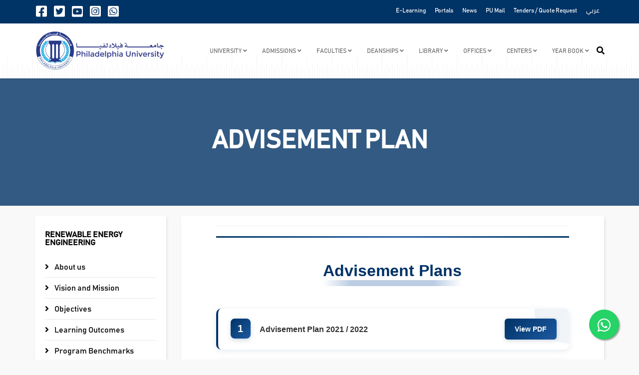

--- FILE ---
content_type: text/html; charset=utf-8
request_url: https://www.philadelphia.edu.jo/advisement-plan-renewable-energy-dept
body_size: 13608
content:
<!DOCTYPE html>
<html xmlns="http://www.w3.org/1999/xhtml" xml:lang="en-gb" lang="en-gb" dir="ltr">
    <head>
<!-- Global site tag (gtag.js) - Google Analytics -->
<script async src="https://www.googletagmanager.com/gtag/js?id=UA-218079547-1">
</script>
<script>
  window.dataLayer = window.dataLayer || [];
  function gtag(){dataLayer.push(arguments);}
  gtag('js', new Date());
  gtag('config', 'UA-218079547-1');
  gtag('config', 'AW-10844181728');
</script>	
        <meta http-equiv="X-UA-Compatible" content="IE=edge">
		<meta name="facebook-domain-verification" content="g9wrmeltj07rn1x7dyya306ala97o2" />
            <meta name="viewport" content="width=device-width, initial-scale=1">
                                <!-- head -->
                <base href="https://www.philadelphia.edu.jo/advisement-plan-renewable-energy-dept" />
	<meta http-equiv="content-type" content="text/html; charset=utf-8" />
	<meta name="description" content="Advisement Plans 1 Advisement Plan 2021 / 2022 View PDF 2 Advisement Plan 2017 / 2018 View PDF" />
	<title>Advisement Plan for Department of Renewable Energy Engineering</title>
	<link href="/images/fav.png" rel="shortcut icon" type="image/vnd.microsoft.icon" />
	<link href="/favicon.ico" rel="shortcut icon" type="image/vnd.microsoft.icon" />
	<link href="https://www.philadelphia.edu.jo/component/search/?Itemid=1146&amp;format=opensearch" rel="search" title="Search Philadelphia University Jordan" type="application/opensearchdescription+xml" />
	<link href="https://www.philadelphia.edu.jo/plugins/system/ns_fontawesome/fontawesome/css/font-awesome.css" rel="stylesheet" type="text/css" />
	<link href="//fonts.googleapis.com/css?family=Open+Sans:300,300italic,regular,italic,600,600italic,700,700italic,800,800italic&amp;subset=latin" rel="stylesheet" type="text/css" />
	<link href="/templates/shaper_educon/css/bootstrap.min.css" rel="stylesheet" type="text/css" />
	<link href="/templates/shaper_educon/css/legacy.css" rel="stylesheet" type="text/css" />
	<link href="/templates/shaper_educon/css/template.css" rel="stylesheet" type="text/css" />
	<link href="/templates/shaper_educon/css/presets/preset1.css" rel="stylesheet" class="preset" type="text/css" />
	<link href="/templates/shaper_educon/css/custom.css" rel="stylesheet" type="text/css" />
	<link href="/templates/shaper_educon/css/frontend-edit.css" rel="stylesheet" type="text/css" />
	<link href="https://www.philadelphia.edu.jo/media/com_acymailing/css/module_default.css?v=1596690822" rel="stylesheet" type="text/css" />
	<style type="text/css">
body{font-family:Open Sans, sans-serif; font-size:16px; font-weight:normal; }h1{font-family:Open Sans, sans-serif; font-size:80px; font-weight:700; }h2{font-family:Open Sans, sans-serif; font-size:36px; font-weight:normal; }h3{font-family:Open Sans, sans-serif; font-size:24px; font-weight:normal; }h4{font-family:Open Sans, sans-serif; font-size:16px; font-weight:normal; }.sppb-col-md-1{
margin: auto;
}


.acymailing_fulldiv .fieldacyemail .acyfield_email input {
    background: #ffffff;
    color: rgb(0 51 102);
  
}
.quicklinks i{
 padding: 30px;
   border: 2px solid;
   width: 150px;
   box-shadow: 0px 8px 12px rgba(0, 0, 0, 0.2);
}



.addon-splms-courses .splms-course-category .splms-course-info .splms-course-short-info{
display: -webkit-box;
    -webkit-box-orient: vertical;
    -webkit-line-clamp: 4;
    overflow: hidden;
}

.acymailing_module_form .acymailing_introtext{
color: whitesmoke;
}


.view-article #sp-main-body, .view-category #sp-main-body {
    padding: 20px 0 50px 0;
}


.float{
                position:fixed;
                width:60px;
                height:60px;
                bottom:40px;
                right:40px;
                background-color:#25d366;
                color:#FFF;
                border-radius:50px;
                text-align:center;
  font-size:30px;
                box-shadow: 2px 2px 3px #999;
  z-index:100;
}

.my-float{
                margin-top:16px;
}
@media screen and (min-width: 320px) and (max-width: 767px) {
  .float {
    bottom: 25px;
    right: 25px;
  }
}


#sp-bottom {
    background: rgb(0 51 102);
}

.home-callto-action:before{
background: #ffffff
}

.acymailing_module_form .btn{
border: 1px solid #fff;
}@media (min-width: 1400px) {
.container {
max-width: 1140px;
}
}#sp-bottom{ padding:100px 0px 85px; }
	</style>
	<script src="/media/jui/js/jquery.min.js?4368fdecafb796ebe785bdf054cc99c0" type="text/javascript"></script>
	<script src="/media/jui/js/jquery-noconflict.js?4368fdecafb796ebe785bdf054cc99c0" type="text/javascript"></script>
	<script src="/media/jui/js/jquery-migrate.min.js?4368fdecafb796ebe785bdf054cc99c0" type="text/javascript"></script>
	<script src="/media/system/js/caption.js?4368fdecafb796ebe785bdf054cc99c0" type="text/javascript"></script>
	<script src="/templates/shaper_educon/js/bootstrap.min.js" type="text/javascript"></script>
	<script src="/templates/shaper_educon/js/jquery.sticky.js" type="text/javascript"></script>
	<script src="/templates/shaper_educon/js/main.js" type="text/javascript"></script>
	<script src="/templates/shaper_educon/js/font-awesome.js" type="text/javascript"></script>
	<script src="/templates/shaper_educon/js/frontend-edit.js" type="text/javascript"></script>
	<script src="https://www.philadelphia.edu.jo/media/com_acymailing/js/acymailing_module.js?v=5104" type="text/javascript" async="async"></script>
	<script type="text/javascript">
jQuery(window).on('load',  function() {
				new JCaption('img.caption');
			});
var helix3_template_uri = '/templates/shaper_educon/';

var sp_preloader = '1';

var sp_gotop = '1';

var sp_offanimation = 'default';
	if(typeof acymailingModule == 'undefined'){
				var acymailingModule = [];
			}
			
			acymailingModule['emailRegex'] = /^[a-z0-9!#$%&\'*+\/=?^_`{|}~-]+(?:\.[a-z0-9!#$%&\'*+\/=?^_`{|}~-]+)*\@([a-z0-9-]+\.)+[a-z0-9]{2,10}$/i;

			acymailingModule['NAMECAPTION'] = 'Name';
			acymailingModule['NAME_MISSING'] = 'Please enter your name';
			acymailingModule['EMAILCAPTION'] = 'Your Email';
			acymailingModule['VALID_EMAIL'] = 'Please enter a valid e-mail address';
			acymailingModule['ACCEPT_TERMS'] = 'Please check the Terms and Conditions';
			acymailingModule['CAPTCHA_MISSING'] = 'The captcha is invalid, please try again';
			acymailingModule['NO_LIST_SELECTED'] = 'Please select the lists you want to subscribe to';
		
acymailingModule['excludeValuesformAcymailing54861'] = [];
acymailingModule['excludeValuesformAcymailing54861']['name'] = 'Name';
acymailingModule['excludeValuesformAcymailing54861']['email'] = 'Your Email';

	</script>
	<meta property="og:url" content="https://www.philadelphia.edu.jo/advisement-plan-renewable-energy-dept" />
	<meta property="og:type" content="article" />
	<meta property="og:title" content="Advisement Plan for Department of Renewable Energy Engineering" />
	<meta property="og:description" content="Advisement Plans 1 Advisement Plan 2021 / 2022 View PDF 2 Advisement Plan 2017 / 2018 View PDF" />
	<!-- Joomla Facebook Integration Begin -->
<script type='text/javascript'>
!function(f,b,e,v,n,t,s){if(f.fbq)return;n=f.fbq=function(){n.callMethod?
n.callMethod.apply(n,arguments):n.queue.push(arguments)};if(!f._fbq)f._fbq=n;
n.push=n;n.loaded=!0;n.version='2.0';n.queue=[];t=b.createElement(e);t.async=!0;
t.src=v;s=b.getElementsByTagName(e)[0];s.parentNode.insertBefore(t,s)}(window,
document,'script','https://connect.facebook.net/en_US/fbevents.js');
fbq('init', '876626856583552', {}, {agent: 'pljoomla'});
fbq('track', 'PageView');
</script>
<noscript>
<img height="1" width="1" style="display:none" alt="fbpx"
src="https://www.facebook.com/tr?id=876626856583552&ev=PageView&noscript=1"/>
</noscript>
<!-- DO NOT MODIFY -->
<!-- Joomla Facebook Integration end -->

                <!-- Meta Pixel Code -->
<script>
!function(f,b,e,v,n,t,s)
{if(f.fbq)return;n=f.fbq=function(){n.callMethod?
n.callMethod.apply(n,arguments):n.queue.push(arguments)};
if(!f._fbq)f._fbq=n;n.push=n;n.loaded=!0;n.version='2.0';
n.queue=[];t=b.createElement(e);t.async=!0;
t.src=v;s=b.getElementsByTagName(e)[0];
s.parentNode.insertBefore(t,s)}(window, document,'script',
'https://connect.facebook.net/en_US/fbevents.js');
fbq('init', '591157675576728');
fbq('track', 'PageView');
</script>
<noscript><img height="1" width="1" style="display:none"
src="https://www.facebook.com/tr?id=591157675576728&ev=PageView&noscript=1"
/></noscript>
<!-- End Meta Pixel Code -->

<!-- Google Tag Manager -->
<script>(function(w,d,s,l,i){w[l]=w[l]||[];w[l].push({'gtm.start':
new Date().getTime(),event:'gtm.js'});var f=d.getElementsByTagName(s)[0],
j=d.createElement(s),dl=l!='dataLayer'?'&l='+l:'';j.async=true;j.src=
'https://www.googletagmanager.com/gtm.js?id='+i+dl;f.parentNode.insertBefore(j,f);
})(window,document,'script','dataLayer','GTM-K64NXSW');</script>
<!-- End Google Tag Manager -->

                </head>
                <body class="site com-content view-article no-layout no-task itemid-1146 en-gb ltr  sticky-header layout-fluid off-canvas-menu-init">
<!-- Google Tag Manager (noscript) -->
<noscript><iframe src="https://www.googletagmanager.com/ns.html?id=GTM-K64NXSW"
height="0" width="0" style="display:none;visibility:hidden"></iframe></noscript>
<!-- End Google Tag Manager (noscript) -->

<!-- Messenger Chat Plugin Code -->
    <div id="fb-root"></div>
      <script>
      /*
        window.fbAsyncInit = function() {
          FB.init({
            xfbml            : true,
            version          : 'v10.0'
          });
        };

        (function(d, s, id) {
          var js, fjs = d.getElementsByTagName(s)[0];
          if (d.getElementById(id)) return;
          js = d.createElement(s); js.id = id;
          js.src = 'https://connect.facebook.net/en_GB/sdk/xfbml.customerchat.js';
          fjs.parentNode.insertBefore(js, fjs);
        }(document, 'script', 'facebook-jssdk'));
     */
     </script>

      <!-- Your Chat Plugin code -->
      <!--
      <div class="fb-customerchat"
        attribution="setup_tool"
        page_id="274626521365">
      </div>
      -->
      
      <!-- WhatsApp Web Floating Chat  -->
<a href="https://wa.me/message/IKCQKIUATQPLL1" class="float" target="_blank">
<i class="fa fa-whatsapp my-float"></i>
</a>

                    <div class="body-wrapper">
                        <div class="body-innerwrapper">
                            <section id="sp-top-bar"><div class="container"><div class="row"><div id="sp-top1" class="col-2 col-md-2 col-lg-6 d-none d-lg-block"><div class="sp-column "><ul class="social-icons"><li><a target="_blank" href="https://www.facebook.com/PhiladelphiaUniversity/"><i class="fab fa-facebook-square"></i></a></li><li><a target="_blank" href="https://twitter.com/Philadelphia_Jo"><i class="fab fa-twitter-square"></i></a></li><li><a target="_blank" href="https://www.youtube.com/user/philadelphiaJo1/"><i class="fab fa-youtube-square"></i></a></li><li><a href="https://www.instagram.com/Philadelphiauniversityjordan/"><i class="fab fa-instagram-square"></i></a></li><li><a target="_blank" href="https://api.whatsapp.com/send?phone=962797850909&text=&source=&data="><i class="fab fa-whatsapp-square"></i></a></li></ul></div></div><div id="sp-top2" class="col-12 col-md-12 col-lg-6 "><div class="sp-column "><div class="sp-module "><div class="sp-module-content"><ul class="nav menu">
<li class="item-1378"><a href="/elearning" target="_blank" > E-Learning</a></li><li class="item-1379"><a href="/portals" > Portals</a></li><li class="item-643"><a href="/ar/news" > News</a></li><li class="item-1485"><a href="https://outlook.office.com/mail/" target="_blank" > PU Mail</a></li><li class="item-1819"><a href="https://www.philadelphia.edu.jo/ar/2020-08-09-08-24-58" > Tenders / Quote Request</a></li><li class="item-1399"><a class="arabic" href="/ar/" target="_blank" > عربي</a></li></ul>
</div></div><ul class="sp-my-account"></ul></div></div></div></div></section><header id="sp-header"><div class="container"><div class="row"><div id="sp-logo" class="col-8 col-lg-3 "><div class="sp-column "><h1 class="logo"><a href="/"><img class="sp-default-logo" src="/images/demo/new_logo_en.png" alt="Philadelphia University Jordan"></a></h1></div></div><div id="sp-menu" class="col-4 col-lg-9 "><div class="sp-column "><div class="sp-module  pull-right educon-top-search"><div class="sp-module-content">
<div class="top-search-wrapper">
    <div class="icon-top-wrapper">
        <i class="fa fa-search search-open-icon" aria-hidden="true"></i>
        <i class="fa fa-times search-close-icon" aria-hidden="true"></i>
    </div>
</div> <!-- /.top-search-wrapper -->
<div class="top-search-input-wrap">
    <div class="top-search-overlay"></div>
    
    <form action="/advisement-plan-renewable-energy-dept" method="post">
        <div class="search-wrap">
            <div class="search  pull-right educon-top-search">
                <div class="sp_search_input"><input name="searchword" maxlength="200"  class="mod-search-searchword inputbox pull-right educon-top-search" type="text" size="20" value="Search ..."  onblur="if (this.value=='') this.value='Search ...';" onfocus="if (this.value=='Search ...') this.value='';" /></div>                <input type="hidden" name="task" value="search" />
                <input type="hidden" name="option" value="com_search" />
                <input type="hidden" name="Itemid" value="1146" />
            </div>
        </div>
    </form>
</div> <!-- /.top-search-input-wrap --></div></div>			<div class='sp-megamenu-wrapper'>
				<a id="offcanvas-toggler" class="visible-sm visible-xs" href="#"><i class="fa fa-bars"></i></a>
				<ul class="sp-megamenu-parent menu-slide-down hidden-sm hidden-xs"><li class="sp-menu-item sp-has-child"><a  href="/"  >University</a><div class="sp-dropdown sp-dropdown-main sp-menu-center" style="width: 320px;left: -160px;"><div class="sp-dropdown-inner"><ul class="sp-dropdown-items"><li class="sp-menu-item sp-has-child"><a  href="#"  >About PU</a><div class="sp-dropdown sp-dropdown-sub sp-menu-right" style="width: 320px;"><div class="sp-dropdown-inner"><ul class="sp-dropdown-items"><li class="sp-menu-item"><a  href="/about-pu/about-pu/presidents-message"  >Message from the President</a></li><li class="sp-menu-item"><a  href="/about-pu/about-pu/vision-mission-and-values"  >Vision, Mission and Values</a></li><li class="sp-menu-item"><a  href="/about-pu/about-pu/name-and-significance"  >Name and Significance</a></li><li class="sp-menu-item"><a  href="/about-pu/about-pu/former-presidents"  >Former Presidents</a></li><li class="sp-menu-item"><a  href="/about-pu/about-pu/councils-and-committees"  >University Councils and Committees</a></li><li class="sp-menu-item"><a  href="/about-pu/about-pu/awards-and-prizes"  >University Awards and Prizes</a></li></ul></div></div></li><li class="sp-menu-item sp-has-child"><a  href="#"  >Management</a><div class="sp-dropdown sp-dropdown-sub sp-menu-right" style="width: 320px;"><div class="sp-dropdown-inner"><ul class="sp-dropdown-items"><li class="sp-menu-item"><a  href="/about-pu/management/board-of-trustees"  >Board of Trustees</a></li><li class="sp-menu-item"><a  href="/about-pu/management/university-council"  >University Council</a></li><li class="sp-menu-item"><a  href="/about-pu/management/council-of-deans"  >Council of Deans</a></li></ul></div></div></li><li class="sp-menu-item sp-has-child"><a  href="#"  >Administration</a><div class="sp-dropdown sp-dropdown-sub sp-menu-right" style="width: 320px;"><div class="sp-dropdown-inner"><ul class="sp-dropdown-items"><li class="sp-menu-item"><a  href="/about-pu/administration/university-president"  >University President</a></li><li class="sp-menu-item"><a  href="/about-pu/administration/vice-president-for-academic-affairs"  >Vice President for Academic Affairs</a></li></ul></div></div></li></ul></div></div></li><li class="sp-menu-item sp-has-child"><a  href="/admissions"  >Admissions</a><div class="sp-dropdown sp-dropdown-main sp-menu-center" style="width: 320px;left: -160px;"><div class="sp-dropdown-inner"><ul class="sp-dropdown-items"><li class="sp-menu-item"><a  href="/admissions/undergraduate-studies"  >Undergraduate Studies</a></li><li class="sp-menu-item"><a  href="/admissions/graduate-studies"  >Graduate Studies</a></li><li class="sp-menu-item"><a  href="https://www.philadelphia.edu.jo/apply/" rel="noopener noreferrer" target="_blank" >Apply now</a></li></ul></div></div></li><li class="sp-menu-item sp-has-child"><a  href="/faculties"  >Faculties</a><div class="sp-dropdown sp-dropdown-main sp-menu-center" style="width: 320px;left: -160px;"><div class="sp-dropdown-inner"><ul class="sp-dropdown-items"><li class="sp-menu-item sp-has-child"><a  href="/faculties/faculty-arts"  >Faculty of Arts and Educational Sciences</a><div class="sp-dropdown sp-dropdown-sub sp-menu-right" style="width: 320px;"><div class="sp-dropdown-inner"><ul class="sp-dropdown-items"><li class="sp-menu-item sp-has-child"><a  href="javascript:void(0);"  >Arabic Language and Literature</a><div class="sp-dropdown sp-dropdown-sub sp-menu-right" style="width: 320px;left: -320px;"><div class="sp-dropdown-inner"><ul class="sp-dropdown-items"><li class="sp-menu-item"><a  href="/faculties/faculty-arts/arabic-language-and-literature/bachelor-arabic-language"  >Bachelor</a></li><li class="sp-menu-item"><a  href="/faculties/faculty-arts/arabic-language-and-literature/arabic-language-and-literature"  >Master</a></li></ul></div></div></li><li class="sp-menu-item"><a  href="/faculties/faculty-arts/english-language-and-literature"  >English Language and Literature and Applied English</a></li><li class="sp-menu-item"><a  href="/faculties/faculty-arts/about-us-chinese-and-literature-dept"  >Chinese Language and Literature </a></li><li class="sp-menu-item"><a  href="/faculties/faculty-arts/counseling-psychology"  >Counseling Psychology</a></li><li class="sp-menu-item"><a  href="/faculties/faculty-arts/department-of-humanities"  > Humanities</a></li></ul></div></div></li><li class="sp-menu-item sp-has-child"><a  href="/faculties/faculty-of-science"  >Faculty of Science</a><div class="sp-dropdown sp-dropdown-sub sp-menu-right" style="width: 320px;"><div class="sp-dropdown-inner"><ul class="sp-dropdown-items"><li class="sp-menu-item"><a  href="/faculties/faculty-of-science/about-mathematics-dept"  >Mathematics</a></li><li class="sp-menu-item sp-has-child"><a  href="/faculties/faculty-of-science/biotechnology-dept"  >Biotechnology and Genetic Engineering</a><div class="sp-dropdown sp-dropdown-sub sp-menu-right" style="width: 320px;"><div class="sp-dropdown-inner"><ul class="sp-dropdown-items"><li class="sp-menu-item"><a  href="/faculties/faculty-of-science/biotechnology-dept/master-biotech"  >Master</a></li></ul></div></div></li><li class="sp-menu-item"><a  href="/faculties/faculty-of-science/scientific-basic-sciences-staff-members"  >Scientific Basic Sciences</a></li><li class="sp-menu-item"><a  href="/faculties/faculty-of-science/applied-chemistry-department"  >Applied Chemistry Department</a></li></ul></div></div></li><li class="sp-menu-item sp-has-child"><a  href="/faculties/faculty-of-business"  >Faculty of Business</a><div class="sp-dropdown sp-dropdown-sub sp-menu-right" style="width: 320px;"><div class="sp-dropdown-inner"><ul class="sp-dropdown-items"><li class="sp-menu-item"><a  href="/faculties/faculty-of-business/accounting"  >Department of Accounting</a></li><li class="sp-menu-item"><a  href="/faculties/faculty-of-business/banking-and-finance"  >Department of Financial Technology </a></li><li class="sp-menu-item"><a  href="/faculties/faculty-of-business/business-administration"  >Department of Business Administration</a></li><li class="sp-menu-item"><a  href="/faculties/faculty-of-business/hospital-management"  >Department of Hospital Management</a></li><li class="sp-menu-item"><a  href="/faculties/faculty-of-business/department-of-electronic-marketing"  >Department of Electronic Marketing	 </a></li></ul></div></div></li><li class="sp-menu-item"><a  href="/faculties/faculty-of-law"  >Faculty of Law</a></li><li class="sp-menu-item"><a  href="/faculties/faculty-of-pharmacy"  >Faculty of Pharmacy</a></li><li class="sp-menu-item sp-has-child"><a  href="/faculties/faculty-of-engineering"  >Faculty of Engineering and Technology</a><div class="sp-dropdown sp-dropdown-sub sp-menu-right" style="width: 320px;"><div class="sp-dropdown-inner"><ul class="sp-dropdown-items"><li class="sp-menu-item"><a  href="/faculties/faculty-of-engineering/civil-engineering"  >Civil Engineering</a></li><li class="sp-menu-item"><a  href="/faculties/faculty-of-engineering/electrical-engineering"  > Electrical Engineering</a></li><li class="sp-menu-item"><a  href="/faculties/faculty-of-engineering/mechanical-engineering"  >Mechanical Engineering</a></li><li class="sp-menu-item sp-has-child"><a  href="javascript:void(0);"  >Mechatronics Engineering</a><div class="sp-dropdown sp-dropdown-sub sp-menu-right" style="width: 320px;left: -320px;"><div class="sp-dropdown-inner"><ul class="sp-dropdown-items"><li class="sp-menu-item"><a  href="/faculties/faculty-of-engineering/mechatronics-engineering/bachelor-mechatronics-engineering"  >Bachelor</a></li><li class="sp-menu-item"><a  href="/faculties/faculty-of-engineering/mechatronics-engineering/master-mechatronics-engineering"  > Master </a></li></ul></div></div></li><li class="sp-menu-item"><a  href="/faculties/faculty-of-engineering/renewable-energy-engineering"  >Renewable Energy Engineering</a></li></ul></div></div></li><li class="sp-menu-item sp-has-child"><a  href="/faculties/faculty-of-information-technology"  > Faculty of Information Technology</a><div class="sp-dropdown sp-dropdown-sub sp-menu-right" style="width: 320px;left: -320px;"><div class="sp-dropdown-inner"><ul class="sp-dropdown-items"><li class="sp-menu-item sp-has-child"><a  href="/faculties/faculty-of-information-technology/computer-science"  >Computer Science</a><div class="sp-dropdown sp-dropdown-sub sp-menu-right" style="width: 320px;left: -320px;"><div class="sp-dropdown-inner"><ul class="sp-dropdown-items"><li class="sp-menu-item"><a  href="/faculties/faculty-of-information-technology/computer-science/master-cs-bachelor"  >Bachelor</a></li><li class="sp-menu-item"><a  href="/faculties/faculty-of-information-technology/computer-science/master-cs"  >Master</a></li></ul></div></div></li><li class="sp-menu-item"><a  href="/faculties/faculty-of-information-technology/software-engineering"  >Software Engineering</a></li><li class="sp-menu-item"><a  href="/faculties/faculty-of-information-technology/cybersecurity"  >Information Security and Cybersecurity</a></li><li class="sp-menu-item"><a  href="/faculties/faculty-of-information-technology/data-science-and-artificial-intelligence"  >Data Science and Artificial Intelligence</a></li></ul></div></div></li><li class="sp-menu-item sp-has-child"><a  href="/faculties/faculty-of-nursing"  >Faculty of Nursing</a><div class="sp-dropdown sp-dropdown-sub sp-menu-right" style="width: 320px;"><div class="sp-dropdown-inner"><ul class="sp-dropdown-items"><li class="sp-menu-item"><a  href="/faculties/faculty-of-nursing"  >Nursing </a></li></ul></div></div></li><li class="sp-menu-item sp-has-child"><a  href="/faculties/allied-medical-sciences"  >Faculty of Allied Medical Sciences</a><div class="sp-dropdown sp-dropdown-sub sp-menu-right" style="width: 320px;"><div class="sp-dropdown-inner"><ul class="sp-dropdown-items"><li class="sp-menu-item"><a  href="/faculties/allied-medical-sciences/physiotherapy"  >Physiotherapy</a></li><li class="sp-menu-item"><a  href="/faculties/allied-medical-sciences/clinical-nutrition-and-dietetics"  >Clinical Nutrition and Dietetics</a></li></ul></div></div></li><li class="sp-menu-item sp-has-child"><a  href="/faculties/faculty-of-architecture-and-design"  >Faculty of Architecture and Design</a><div class="sp-dropdown sp-dropdown-sub sp-menu-right" style="width: 320px;"><div class="sp-dropdown-inner"><ul class="sp-dropdown-items"><li class="sp-menu-item"><a  href="/faculties/faculty-of-architecture-and-design/architecture-engineering"  >Architectural Engineering</a></li><li class="sp-menu-item"><a  href="/faculties/faculty-of-architecture-and-design/interior-design"  >Interior Design</a></li><li class="sp-menu-item"><a  href="/faculties/faculty-of-architecture-and-design/animation-and-multimedia"  >Animation and Multimedia </a></li></ul></div></div></li></ul></div></div></li><li class="sp-menu-item sp-has-child"><a  href="javascript:void(0);"  >Deanships</a><div class="sp-dropdown sp-dropdown-main sp-menu-right" style="width: 320px;"><div class="sp-dropdown-inner"><ul class="sp-dropdown-items"><li class="sp-menu-item sp-has-child"><a  href="javascript:void(0);"  >Deanship of Scientific Research and Graduate Studies</a><div class="sp-dropdown sp-dropdown-sub sp-menu-right" style="width: 320px;left: -320px;"><div class="sp-dropdown-inner"><ul class="sp-dropdown-items"><li class="sp-menu-item"><a  href="/deanships/deanship-of-scientific-research-and-graduate-studies/graduate-studies"  >Graduate Studies</a></li><li class="sp-menu-item"><a  href="/deanships/deanship-of-scientific-research-and-graduate-studies/scientific-rsearch"  >Scientific Research</a></li></ul></div></div></li><li class="sp-menu-item"><a  href="/deanships/deanship-of-student-affairs"  >Deanship of Student Affairs</a></li></ul></div></div></li><li class="sp-menu-item sp-has-child"><a  href="javascript:void(0);"  >Library</a><div class="sp-dropdown sp-dropdown-main sp-menu-right" style="width: 320px;"><div class="sp-dropdown-inner"><ul class="sp-dropdown-items"><li class="sp-menu-item"><a  href="/library/directors-message-library"  >About Us</a></li><li class="sp-menu-item"><a  href="http://library.philadelphia.edu.jo/st_en.htm"  >Search Tools</a></li></ul></div></div></li><li class="sp-menu-item sp-has-child"><a  href="javascript:void(0);"  >Offices</a><div class="sp-dropdown sp-dropdown-main sp-menu-right" style="width: 320px;"><div class="sp-dropdown-inner"><ul class="sp-dropdown-items"><li class="sp-menu-item sp-has-child"><a  href="/offices/university-offices"  >University Offices</a><div class="sp-dropdown sp-dropdown-sub sp-menu-right" style="width: 320px;left: -320px;"><div class="sp-dropdown-inner"><ul class="sp-dropdown-items"><li class="sp-menu-item"><a  href="/offices/university-offices/councils-secretariat-office"  >Councils Secretariat Office</a></li><li class="sp-menu-item"><a  href="/offices/university-offices/engineering-office"  >Engineering Office</a></li><li class="sp-menu-item"><a  href="/offices/university-offices/presidency-office"  >Presidency Office</a></li><li class="sp-menu-item"><a  href="/offices/university-offices/military-sciences-office"  >Military Sciences Office</a></li><li class="sp-menu-item"><a  href="/offices/university-offices/international-projects-office"  >International Projects Office</a></li></ul></div></div></li><li class="sp-menu-item sp-has-child"><a  href="/offices/university-departments"  > University Departments </a><div class="sp-dropdown sp-dropdown-sub sp-menu-right" style="width: 320px;left: -320px;"><div class="sp-dropdown-inner"><ul class="sp-dropdown-items"><li class="sp-menu-item"><a  href="/offices/university-departments/budget-department"  >Budget Department</a></li><li class="sp-menu-item"><a  href="/offices/university-departments/department-of-finance"  >Department of Finance</a></li><li class="sp-menu-item"><a  href="/offices/university-departments/academic-staff-affairs"  >Academic Staff Affairs</a></li><li class="sp-menu-item"><a  href="/offices/university-departments/department-of-public-services"  >Department of Public Services</a></li><li class="sp-menu-item"><a  href="/offices/university-departments/department-of-horticulture"  >Department of Horticulture</a></li><li class="sp-menu-item"><a  href="/offices/university-departments/department-of-internal-audit"  >Department of Internal Audit</a></li><li class="sp-menu-item"><a  href="/offices/university-departments/maintenance-department"  >Maintenance Department</a></li><li class="sp-menu-item"><a  href="/offices/university-departments/department-of-personnel-affairs"  >Department of Personnel Affairs</a></li><li class="sp-menu-item"><a  href="/offices/university-departments/security-department"  >Security Department</a></li><li class="sp-menu-item"><a  href="/offices/university-departments/department-of-supplies"  >Department of Supplies</a></li><li class="sp-menu-item"><a  href="/offices/university-departments/department-of-international-relations"  >Department of International Relations</a></li><li class="sp-menu-item"><a  href="/offices/university-departments/department-of-public-and-cultural-relations"  >Department of Public Relations</a></li></ul></div></div></li><li class="sp-menu-item"><a  href="http://www.philadelphia.edu.jo/centers/iro/" rel="noopener noreferrer" target="_blank" >Intemational Relation Officer</a></li></ul></div></div></li><li class="sp-menu-item sp-has-child"><a  href="/?Itemid="  >Centers</a><div class="sp-dropdown sp-dropdown-main sp-menu-right" style="width: 320px;"><div class="sp-dropdown-inner"><ul class="sp-dropdown-items"><li class="sp-menu-item"><a  href="/centers/avicenna-center-for-e-learning"  >Avicenna Center for E-Learning</a></li><li class="sp-menu-item"><a  href="/centers/computer-center"  > Computer Center</a></li><li class="sp-menu-item"><a  href="/centers/development-and-training-center"  >Development and Training Center</a></li><li class="sp-menu-item"><a  href="/centers/water-environment-and-dead-sea-studies"  > Center for Water, Environment </a></li><li class="sp-menu-item"><a  href="/centers/health-center"  >Health Center</a></li><li class="sp-menu-item"><a  href="/centers/jordan-innovation-center"  >Jordan Innovation Center</a></li><li class="sp-menu-item"><a  href="/centers/scientific-consultancy-center"  >Scientific Consultancy Center</a></li><li class="sp-menu-item"><a  href="http://www.philadelphia.edu.jo/centers/ties_new/" rel="noopener noreferrer" target="_blank" >TIES Program </a></li><li class="sp-menu-item"><a  href="https://www.philadelphia.edu.jo/ar/university-centers/2021-09-09-11-19-00" rel="noopener noreferrer" target="_blank" >Philadelphia Cyber Security Center</a></li><li class="sp-menu-item sp-has-child"><a  href="javascript:void(0);"  >Quality Assurance and Academic Accreditation Center</a><div class="sp-dropdown sp-dropdown-sub sp-menu-right" style="width: 320px;left: -320px;"><div class="sp-dropdown-inner"><ul class="sp-dropdown-items"><li class="sp-menu-item"><a  href="/centers/faculty-of-quality-assurance/deanship-of-development-and-quality"  >About the Deanship</a></li><li class="sp-menu-item"><a  href="/centers/faculty-of-quality-assurance/university-strategic-plan"  > University Strategic Plan</a></li><li class="sp-menu-item"><a  href="/centers/faculty-of-quality-assurance/annual"  >Annual Reports</a></li><li class="sp-menu-item"><a  href="/centers/faculty-of-quality-assurance/self-assessment"  >Self Assessment</a></li><li class="sp-menu-item"><a  href="/centers/faculty-of-quality-assurance/university-proficiency-exam"  > University Proficiency Exam </a></li></ul></div></div></li></ul></div></div></li><li class="sp-menu-item sp-has-child"><a  href="#"  >Year Book</a><div class="sp-dropdown sp-dropdown-main sp-menu-right" style="width: 320px;"><div class="sp-dropdown-inner"><ul class="sp-dropdown-items"><li class="sp-menu-item"><a  href="https://alumni.philadelphia.edu.jo/year-book/" rel="noopener noreferrer" target="_blank" >Year Book 2021/2022</a></li><li class="sp-menu-item"><a  href="https://alumni.philadelphia.edu.jo/year-book-2022/" rel="noopener noreferrer" target="_blank" >Year Book 2022/2023</a></li><li class="sp-menu-item"><a  href="https://alumni.philadelphia.edu.jo/year-book-2023/"  >Year Book 2023/2024</a></li><li class="sp-menu-item"><a  href="https://alumni.philadelphia.edu.jo/year-book-2024/"  >Year Book 2024/2025</a></li></ul></div></div></li></ul>			</div>
		</div></div></div></div></header><section id="sp-page-title"><div class="row"><div id="sp-title" class="col-lg-12 "><div class="sp-column "><div class="sp-page-title"><div class="container"><h2>Advisement Plan</h2>
<ol class="breadcrumb">
	<li><i class="fa fa-home"></i></li><li><a href="/" class="pathway">Home</a></li></ol>
</div></div></div></div></div></section><section id="sp-main-body"><div class="container"><div class="row"><div id="sp-left" class="col-lg-3 "><div class="sp-column custom-class"><div class="sp-module "><h3 class="sp-module-title">Renewable Energy Engineering</h3><div class="sp-module-content"><ul class="nav menu">
<li class="item-1735"><a href="/renewable-energy-engineering-2" > About us</a></li><li class="item-1140"><a href="/mission-renewable-energy-dept" > Vision and Mission</a></li><li class="item-1141"><a href="/objectives-renewable-energy-dept" > Objectives</a></li><li class="item-1810"><a href="/learning-outcomes-renewable1" > Learning Outcomes</a></li><li class="item-1142"><a href="/program-benchmarks-renewable-energy-dept" > Program Benchmarks</a></li><li class="item-1912"><a href="/engineering/renewable/executive-plan-2022-2023-ar.pdf" target="_blank" > Executive Plan</a></li><li class="item-1143"><a href="/staff-members-renewable-energy-dept" > Staff Members</a></li><li class="item-1144"><a href="/lab-technicians-renewable-energy-dept" > Lab Technicians</a></li><li class="item-1145"><a href="/study-plan-renewable-energy-dept" >  Study Plan</a></li><li class="item-1146  current active"><a href="/advisement-plan-renewable-energy-dept" > Advisement Plan</a></li><li class="item-1147"><a href="https://www.philadelphia.edu.jo/engineering/renewable/renew_english.pdf" target="_blank" > Course Description</a></li><li class="item-1148"><a href="/course-syllabus-renewable-energy-dept" >  Course Syllabus</a></li><li class="item-1809"><a href="/scientific-research-renewable" > Scientific Research</a></li><li class="item-1149"><a href="/student-handbook-renewable-energy-dept" > Student Handbook</a></li><li class="item-1766"><a href="/community-service-renewable" > Community Service</a></li><li class="item-1767"><a href="/engineering/renewable/learning_outcomes.pdf" onclick="window.open(this.href,'targetWindow','toolbar=no,location=no,status=no,menubar=no,scrollbars=yes,resizable=yes,');return false;" > Learning outcomes</a></li><li class="item-1150"><a href="/brochure-renewable-energy-dept" > Brochure</a></li></ul>
</div></div></div></div><div id="sp-component" class="col-lg-9 "><div class="sp-column "><div id="system-message-container">
	</div>
<article class="item item-page" itemscope itemtype="http://schema.org/Article">
	<meta itemprop="inLanguage" content="en-GB" />
		<div class="page-header">
		<h1> Advisement Plan </h1>
	</div>
	
	
	<!-- publish_date -->
	<div class="published-date-wrap">
			</div> <!-- //publish_date -->
	
	<!-- content-wrap -->
	<div class="content-wrap">
		<div class="entry-header">
			
			
					</div>

							
				
								
			
									<div itemprop="articleBody">
				<hr />
<div style="text-align: justify; max-width: 1200px; margin: 0 auto; font-family: 'Segoe UI', Tahoma, Geneva, Verdana, sans-serif;">
<div style="height: 3px; background: linear-gradient(90deg, #003366 0%, #1e5aa2 50%, #003366 100%); margin: 20px 0;"> </div>
<!-- Header Section -->
<div style="text-align: center; margin: 40px 0 50px 0;">
<div style="display: inline-block; position: relative;"><span style="color: #003366; font-size: 32px; font-weight: bold; position: relative; z-index: 1;">Advisement Plans</span>
<div style="position: absolute; bottom: -5px; left: 0; width: 100%; height: 12px; background: linear-gradient(90deg, transparent 0%, rgba(30, 90, 162, 0.3) 20%, rgba(30, 90, 162, 0.3) 80%, transparent 100%); z-index: 0;"> </div>
</div>
</div>
<!-- Advisement Plans List -->
<div style="margin: 30px 0;"><!-- Plan 1: 2021/2022 -->
<div style="background: white; border-radius: 10px; padding: 20px 25px; margin-bottom: 20px; box-shadow: 0 3px 12px rgba(0,51,102,0.1); border-left: 4px solid #003366; transition: all 0.3s ease; position: relative; overflow: hidden;">
<div style="position: absolute; top: 0; right: 0; width: 70px; height: 70px; background: linear-gradient(135deg, #003366 0%, #1e5aa2 100%); opacity: 0.06; border-radius: 0 0 0 100%;"> </div>
<div style="display: flex; align-items: flex-start; position: relative; z-index: 1;">
<div style="width: 40px; height: 40px; background: linear-gradient(135deg, #003366 0%, #1e5aa2 100%); border-radius: 8px; display: flex; align-items: center; justify-content: center; margin-right: 18px; flex-shrink: 0; box-shadow: 0 3px 10px rgba(0,51,102,0.2);"><span style="color: #ffffff; font-size: 20px; font-weight: bold;">1</span></div>
<p style="color: #333333; font-size: 16px; font-weight: bold; line-height: 1.8; margin: 8px 0 0 0; text-align: left; flex: 1;">Advisement Plan 2021 / 2022</p>
<a style="background: linear-gradient(135deg, #003366 0%, #1e5aa2 100%); color: white; padding: 10px 20px; border-radius: 6px; text-decoration: none; font-size: 14px; font-weight: bold; transition: all 0.3s ease; box-shadow: 0 2px 8px rgba(0,51,102,0.2); white-space: nowrap; margin-left: 18px;" href="/engineering/renewable/advisement-plan-2021-2022-en.pdf" target="_blank" rel="noopener noreferrer">View PDF</a></div>
</div>
<!-- Plan 2: 2017/2018 -->
<div style="background: white; border-radius: 10px; padding: 20px 25px; margin-bottom: 20px; box-shadow: 0 3px 12px rgba(0,51,102,0.1); border-left: 4px solid #1e5aa2; transition: all 0.3s ease; position: relative; overflow: hidden;">
<div style="position: absolute; top: 0; right: 0; width: 70px; height: 70px; background: linear-gradient(135deg, #003366 0%, #1e5aa2 100%); opacity: 0.06; border-radius: 0 0 0 100%;"> </div>
<div style="display: flex; align-items: flex-start; position: relative; z-index: 1;">
<div style="width: 40px; height: 40px; background: linear-gradient(135deg, #003366 0%, #1e5aa2 100%); border-radius: 8px; display: flex; align-items: center; justify-content: center; margin-right: 18px; flex-shrink: 0; box-shadow: 0 3px 10px rgba(0,51,102,0.2);"><span style="color: #ffffff; font-size: 20px; font-weight: bold;">2</span></div>
<p style="color: #333333; font-size: 16px; font-weight: bold; line-height: 1.8; margin: 8px 0 0 0; text-align: left; flex: 1;">Advisement Plan 2017 / 2018</p>
<a style="background: linear-gradient(135deg, #003366 0%, #1e5aa2 100%); color: white; padding: 10px 20px; border-radius: 6px; text-decoration: none; font-size: 14px; font-weight: bold; transition: all 0.3s ease; box-shadow: 0 2px 8px rgba(0,51,102,0.2); white-space: nowrap; margin-left: 18px;" href="/engineering/renewable/advisement-plan-2017-2018-en.pdf" target="_blank" rel="noopener noreferrer">View PDF</a></div>
</div>
</div>
<div style="height: 3px; background: linear-gradient(90deg, #003366 0%, #1e5aa2 50%, #003366 100%); margin: 40px 0 20px 0;"> </div>
</div> 			</div>

			
			
							<div class="article-footer-wrap">
					<div class="article-footer-top">
													<div class="helix-social-share">
		<div class="helix-social-share-icon">
			<ul>
				
				<li>
					<div class="facebook" data-toggle="tooltip" data-placement="top" title="Share On Facebook">

						<a class="facebook" onClick="window.open('http://www.facebook.com/sharer.php?u=https://www.philadelphia.edu.jo/advisement-plan-renewable-energy-dept','Facebook','width=600,height=300,left='+(screen.availWidth/2-300)+',top='+(screen.availHeight/2-150)+''); return false;" href="http://www.facebook.com/sharer.php?u=https://www.philadelphia.edu.jo/advisement-plan-renewable-energy-dept">

							<i class="fa fa-facebook"></i>
						</a>

					</div>
				</li>
				<li>
					<div class="twitter"  data-toggle="tooltip" data-placement="top" title="Share On Twitter">
						
						<a class="twitter" onClick="window.open('http://twitter.com/share?url=https://www.philadelphia.edu.jo/advisement-plan-renewable-energy-dept&amp;text=Advisement%20Plan%20for%20Department%20of%20Renewable%20Energy%20Engineering','Twitter share','width=600,height=300,left='+(screen.availWidth/2-300)+',top='+(screen.availHeight/2-150)+''); return false;" href="http://twitter.com/share?url=https://www.philadelphia.edu.jo/advisement-plan-renewable-energy-dept&amp;text=Advisement%20Plan%20for%20Department%20of%20Renewable%20Energy%20Engineering">
							<i class="fa fa-twitter"></i>
						</a>

					</div>
				</li>
				<li>
					<div class="google-plus">
						<a class="gplus" data-toggle="tooltip" data-placement="top" title="Share On Google Plus" onClick="window.open('https://plus.google.com/share?url=https://www.philadelphia.edu.jo/advisement-plan-renewable-energy-dept','Google plus','width=585,height=666,left='+(screen.availWidth/2-292)+',top='+(screen.availHeight/2-333)+''); return false;" href="https://plus.google.com/share?url=https://www.philadelphia.edu.jo/advisement-plan-renewable-energy-dept" >
						<i class="fa fa-google-plus"></i></a>
					</div>
				</li>
				
				<li>
					<div class="linkedin">
						<a class="linkedin" data-toggle="tooltip" data-placement="top" title="Share On Linkedin" onClick="window.open('http://www.linkedin.com/shareArticle?mini=true&url=https://www.philadelphia.edu.jo/advisement-plan-renewable-energy-dept','Linkedin','width=585,height=666,left='+(screen.availWidth/2-292)+',top='+(screen.availHeight/2-333)+''); return false;" href="http://www.linkedin.com/shareArticle?mini=true&url=https://www.philadelphia.edu.jo/advisement-plan-renewable-energy-dept" >
							
						<i class="fa fa-linkedin-square"></i></a>
					</div>
				</li>
			</ul>
		</div>		
	</div> <!-- /.helix-social-share -->














					</div>
									</div>
			
								
	
		</div> <!-- //End content-wrap -->
</article>

<!-- if item has 3 then module position will be set -->
 <!-- // END:: key condition -->
</div></div></div></div></section><section id="sp-bottom"><div class="container"><div class="row"><div id="sp-bottom1" class="col-md-6 col-lg-3 "><div class="sp-column "><div class="sp-module "><h4 class="sp-module-title">Contact Information</h4><div class="sp-module-content">

<div class="custom"  >
	<p style="text-align: left;">Jarash Road, 20 KM out of Amman, Amman Jordan</p>
<ul>
<li>
<p><span class="fa fa-envelope"><span class="dummy">dummy</span></span> P.O.Box: 1 Amman - Jordan 19392</p>
<p><span class="fa fa-volume-control-phone"><span class="dummy">dummy</span></span><a href="tel:0096264799000"> +96264799000</a></p>
</li>
<li>
<p><span class="fa fa-fax"><span class="dummy">dummy</span></span> <a href="tel:0096264799048"> +96264799040</a></p>
</li>
<li>
<p><span class="fa fa-at"><span class="dummy">dummy</span></span> <a href="mailto:info@philadelphia.edu.jo">info@philadelphia.edu.jo</a></p>
</li>
<li>
<p><a href="https://www.facebook.com/PhiladelphiaUniversity"><span class="fab  fa-facebook"><span class="dummy">dummy</span></span></a> <a href="https://twitter.com/Philadelphia_Jo"><span class="fab fa-twitter"><span class="dummy">dummy</span></span></a> <a href="https://www.youtube.com/user/philadelphiaJo1/videos"><span class="fab fa-youtube"><span class="dummy">dummy </span></span></a> <a href="https://www.instagram.com/Philadelphiauniversityjordan/"><span class="fab fa-instagram"><span class="dummy">dummy </span></span></a> <a href="https://api.whatsapp.com/send?phone=962797850909&amp;text=&amp;source=&amp;data=" target="_blank" rel="noopener noreferrer"><span class="fab fa-whatsapp"><span class="dummy">dummy </span></span></a></p>
</li>
</ul></div>
</div></div></div></div><div id="sp-bottom2" class="col-md-6 col-lg-3 "><div class="sp-column "><div class="sp-module "><h3 class="sp-module-title">Quick Links</h3><div class="sp-module-content"><ul class="nav menu">
<li class="item-636"><a href="https://alumni.philadelphia.edu.jo/Job_app" target="_blank" > Job Vacancies</a></li><li class="item-637"><a href="/ar/alumni/" > Alumni and Expatriates</a></li><li class="item-638"><a href="/research-portal/" > Research and Publications</a></li><li class="item-640"><a href="/about-pu/about-pu/awards-and-prizes" > PU Awards and Prizes</a></li><li class="item-639"><a href="/announce/transportation-timesheet-2019-2020.pdf" target="_blank" > Transportation Schedule</a></li><li class="item-1699"><a href="/ar/2020-08-09-08-24-58" > Tenders and request for proposals</a></li></ul>
</div></div></div></div><div id="sp-bottom3" class="col-lg-3 "><div class="sp-column "><div class="sp-module "><h3 class="sp-module-title">Faculty and Staff</h3><div class="sp-module-content"><ul class="nav menu">
<li class="item-1700"><a href="https://outlook.office.com/mail/" target="_blank" > PU Email</a></li><li class="item-1701"><a href="https://www.philadelphia.edu.jo/academics" target="_blank" > Faculty Members Website</a></li><li class="item-1703"><a href="http://portals.philadelphia.edu.jo/employee-portal/" target="_blank" > Employee Portal</a></li><li class="item-1702"><a href="/rules-and-regulations" > Rules and Regulations</a></li></ul>
</div></div></div></div><div id="sp-bottom4" class="col-md-6 col-lg-3 "><div class="sp-column "><div class="sp-module "><h3 class="sp-module-title">Newsletter</h3><div class="sp-module-content"><div class="acymailing_module" id="acymailing_module_formAcymailing54861">
	<div class="acymailing_fulldiv" id="acymailing_fulldiv_formAcymailing54861"  >
		<form id="formAcymailing54861" action="/advisement-plan-renewable-energy-dept" onsubmit="return submitacymailingform('optin','formAcymailing54861')" method="post" name="formAcymailing54861"  >
		<div class="acymailing_module_form" >
			<div class="acymailing_introtext">Enter your email and we'll send you more information </div>			<div class="acymailing_form">
					<p class="onefield fieldacyemail" id="field_email_formAcymailing54861">							<span class="acyfield_email acy_requiredField"><input id="user_email_formAcymailing54861"  onfocus="if(this.value == 'Your Email') this.value = '';" onblur="if(this.value=='') this.value='Your Email';" class="inputbox" type="text" name="user[email]" style="width:100%" value="Your Email" title="Your Email" /></span>
							</p>
					
					<p class="acysubbuttons">
												<input class="button subbutton btn btn-primary" type="submit" value="Subscribe" name="Submit" onclick="try{ return submitacymailingform('optin','formAcymailing54861'); }catch(err){alert('The form could not be submitted '+err);return false;}"/>
											</p>
				</div>
						<input type="hidden" name="ajax" value="1"/>
			<input type="hidden" name="acy_source" value="module_111" />
			<input type="hidden" name="ctrl" value="sub"/>
			<input type="hidden" name="task" value="notask"/>
			<input type="hidden" name="redirect" value="https%3A%2F%2Fwww.philadelphia.edu.jo%2Fadvisement-plan-renewable-energy-dept"/>
			<input type="hidden" name="redirectunsub" value="https%3A%2F%2Fwww.philadelphia.edu.jo%2Fadvisement-plan-renewable-energy-dept"/>
			<input type="hidden" name="option" value="com_acymailing"/>
						<input type="hidden" name="hiddenlists" value="1"/>
			<input type="hidden" name="acyformname" value="formAcymailing54861" />
									</div>
		</form>
	</div>
	</div>

</div></div></div></div></div></div></section><footer id="sp-footer"><div class="container"><div class="row"><div id="sp-footer1" class="col-lg-12 "><div class="sp-column "><span class="sp-copyright">© Copyright <a href="http://www.philadelphia.edu.jo">Philadelphia University</a> 2026. </span></div></div></div></div></footer>                        </div> <!-- /.body-innerwrapper -->
                    </div> <!-- /.body-innerwrapper -->

                    <!-- Off Canvas Menu -->
                    <div class="offcanvas-menu">
                        <a href="#" class="close-offcanvas"><i class="fa fa-remove"></i></a>
                        <div class="offcanvas-inner">
                                                          <div class="sp-module "><h3 class="sp-module-title">Search</h3><div class="sp-module-content"><div class="search">
	<form action="/advisement-plan-renewable-energy-dept" method="post">
		<input name="searchword" id="mod-search-searchword" maxlength="200"  class="inputbox search-query" type="text" size="20" placeholder="Search ..." />		<input type="hidden" name="task" value="search" />
		<input type="hidden" name="option" value="com_search" />
		<input type="hidden" name="Itemid" value="1146" />
	</form>
</div>
</div></div><div class="sp-module "><div class="sp-module-content"><ul class="nav menu">
<li class="item-535  deeper parent"><a href="/" > University</a><span class="offcanvas-menu-toggler collapsed" data-toggle="collapse" data-target="#collapse-menu-535"><i class="open-icon fa fa-angle-down"></i><i class="close-icon fa fa-angle-up"></i></span><ul class="collapse" id="collapse-menu-535"><li class="item-1607  deeper parent"><a href="#" > About PU</a><span class="offcanvas-menu-toggler collapsed" data-toggle="collapse" data-target="#collapse-menu-1607"><i class="open-icon fa fa-angle-down"></i><i class="close-icon fa fa-angle-up"></i></span><ul class="collapse" id="collapse-menu-1607"><li class="item-619"><a href="/about-pu/about-pu/presidents-message" > Message from the President</a></li><li class="item-620"><a href="/about-pu/about-pu/vision-mission-and-values" > Vision, Mission and Values</a></li><li class="item-621"><a href="/about-pu/about-pu/name-and-significance" > Name and Significance</a></li><li class="item-622"><a href="/about-pu/about-pu/former-presidents" > Former Presidents</a></li><li class="item-623"><a href="/about-pu/about-pu/councils-and-committees" > University Councils and Committees</a></li><li class="item-624"><a href="/about-pu/about-pu/awards-and-prizes" > University Awards and Prizes</a></li></ul></li><li class="item-1608  deeper parent"><a href="#" > Management</a><span class="offcanvas-menu-toggler collapsed" data-toggle="collapse" data-target="#collapse-menu-1608"><i class="open-icon fa fa-angle-down"></i><i class="close-icon fa fa-angle-up"></i></span><ul class="collapse" id="collapse-menu-1608"><li class="item-1610"><a href="/about-pu/management/board-of-trustees" > Board of Trustees</a></li><li class="item-1611"><a href="/about-pu/management/university-council" > University Council</a></li><li class="item-1612"><a href="/about-pu/management/council-of-deans" > Council of Deans</a></li></ul></li><li class="item-1609  deeper parent"><a href="#" > Administration</a><span class="offcanvas-menu-toggler collapsed" data-toggle="collapse" data-target="#collapse-menu-1609"><i class="open-icon fa fa-angle-down"></i><i class="close-icon fa fa-angle-up"></i></span><ul class="collapse" id="collapse-menu-1609"><li class="item-1614"><a href="/about-pu/administration/university-president" > University President</a></li><li class="item-625"><a href="/about-pu/administration/vice-president-for-academic-affairs" > Vice President for Academic Affairs</a></li></ul></li></ul></li><li class="item-615  deeper parent"><a href="/admissions" > Admissions</a><span class="offcanvas-menu-toggler collapsed" data-toggle="collapse" data-target="#collapse-menu-615"><i class="open-icon fa fa-angle-down"></i><i class="close-icon fa fa-angle-up"></i></span><ul class="collapse" id="collapse-menu-615"><li class="item-645"><a href="/admissions/undergraduate-studies" > Undergraduate Studies</a></li><li class="item-646"><a href="/admissions/graduate-studies" > Graduate Studies</a></li><li class="item-1401"><a href="https://www.philadelphia.edu.jo/apply/" target="_blank" > Apply now</a></li></ul></li><li class="item-617  deeper parent"><a href="/faculties" > Faculties</a><span class="offcanvas-menu-toggler collapsed" data-toggle="collapse" data-target="#collapse-menu-617"><i class="open-icon fa fa-angle-down"></i><i class="close-icon fa fa-angle-up"></i></span><ul class="collapse" id="collapse-menu-617"><li class="item-628  deeper parent"><a href="/faculties/faculty-arts" > Faculty of Arts and Educational Sciences</a><span class="offcanvas-menu-toggler collapsed" data-toggle="collapse" data-target="#collapse-menu-628"><i class="open-icon fa fa-angle-down"></i><i class="close-icon fa fa-angle-up"></i></span><ul class="collapse" id="collapse-menu-628"><li class="item-1008  divider deeper parent"><a class="separator ">Arabic Language and Literature</a>
<span class="offcanvas-menu-toggler collapsed" data-toggle="collapse" data-target="#collapse-menu-1008"><i class="open-icon fa fa-angle-down"></i><i class="close-icon fa fa-angle-up"></i></span><ul class="collapse" id="collapse-menu-1008"><li class="item-1448"><a href="/faculties/faculty-arts/arabic-language-and-literature/bachelor-arabic-language" > Bachelor</a></li><li class="item-1450"><a href="/faculties/faculty-arts/arabic-language-and-literature/arabic-language-and-literature" > Master</a></li></ul></li><li class="item-1019"><a href="/faculties/faculty-arts/english-language-and-literature" > English Language and Literature and Applied English</a></li><li class="item-1080"><a href="/faculties/faculty-arts/about-us-chinese-and-literature-dept" > Chinese Language and Literature </a></li><li class="item-1070"><a href="/faculties/faculty-arts/counseling-psychology" > Counseling Psychology</a></li><li class="item-1054"><a href="/faculties/faculty-arts/department-of-humanities" >  Humanities</a></li></ul></li><li class="item-635  deeper parent"><a href="/faculties/faculty-of-science" > Faculty of Science</a><span class="offcanvas-menu-toggler collapsed" data-toggle="collapse" data-target="#collapse-menu-635"><i class="open-icon fa fa-angle-down"></i><i class="close-icon fa fa-angle-up"></i></span><ul class="collapse" id="collapse-menu-635"><li class="item-796"><a href="/faculties/faculty-of-science/about-mathematics-dept" > Mathematics</a></li><li class="item-783  deeper parent"><a href="/faculties/faculty-of-science/biotechnology-dept" > Biotechnology and Genetic Engineering</a><span class="offcanvas-menu-toggler collapsed" data-toggle="collapse" data-target="#collapse-menu-783"><i class="open-icon fa fa-angle-down"></i><i class="close-icon fa fa-angle-up"></i></span><ul class="collapse" id="collapse-menu-783"><li class="item-2047"><a href="/faculties/faculty-of-science/biotechnology-dept/master-biotech" > Master</a></li></ul></li><li class="item-1958"><a href="/faculties/faculty-of-science/scientific-basic-sciences-staff-members" > Scientific Basic Sciences</a></li><li class="item-2023"><a href="/faculties/faculty-of-science/applied-chemistry-department" > Applied Chemistry Department</a></li></ul></li><li class="item-627  deeper parent"><a href="/faculties/faculty-of-business" > Faculty of Business</a><span class="offcanvas-menu-toggler collapsed" data-toggle="collapse" data-target="#collapse-menu-627"><i class="open-icon fa fa-angle-down"></i><i class="close-icon fa fa-angle-up"></i></span><ul class="collapse" id="collapse-menu-627"><li class="item-908"><a href="/faculties/faculty-of-business/accounting" > Department of Accounting</a></li><li class="item-922"><a href="/faculties/faculty-of-business/banking-and-finance" > Department of Financial Technology </a></li><li class="item-933"><a href="/faculties/faculty-of-business/business-administration" > Department of Business Administration</a></li><li class="item-945"><a href="/faculties/faculty-of-business/hospital-management" > Department of Hospital Management</a></li><li class="item-2122"><a href="/faculties/faculty-of-business/department-of-electronic-marketing" > Department of Electronic Marketing	 </a></li></ul></li><li class="item-632"><a href="/faculties/faculty-of-law" > Faculty of Law</a></li><li class="item-634"><a href="/faculties/faculty-of-pharmacy" > Faculty of Pharmacy</a></li><li class="item-630  deeper parent"><a href="/faculties/faculty-of-engineering" > Faculty of Engineering and Technology</a><span class="offcanvas-menu-toggler collapsed" data-toggle="collapse" data-target="#collapse-menu-630"><i class="open-icon fa fa-angle-down"></i><i class="close-icon fa fa-angle-up"></i></span><ul class="collapse" id="collapse-menu-630"><li class="item-714"><a href="/faculties/faculty-of-engineering/civil-engineering" > Civil Engineering</a></li><li class="item-710"><a href="/faculties/faculty-of-engineering/electrical-engineering" >  Electrical Engineering</a></li><li class="item-711"><a href="/faculties/faculty-of-engineering/mechanical-engineering" > Mechanical Engineering</a></li><li class="item-712  divider deeper parent"><a class="separator ">Mechatronics Engineering</a>
<span class="offcanvas-menu-toggler collapsed" data-toggle="collapse" data-target="#collapse-menu-712"><i class="open-icon fa fa-angle-down"></i><i class="close-icon fa fa-angle-up"></i></span><ul class="collapse" id="collapse-menu-712"><li class="item-1435"><a href="/faculties/faculty-of-engineering/mechatronics-engineering/bachelor-mechatronics-engineering" > Bachelor</a></li><li class="item-1436"><a href="/faculties/faculty-of-engineering/mechatronics-engineering/master-mechatronics-engineering" >  Master </a></li></ul></li><li class="item-715"><a href="/faculties/faculty-of-engineering/renewable-energy-engineering" > Renewable Energy Engineering</a></li></ul></li><li class="item-631  deeper parent"><a href="/faculties/faculty-of-information-technology" >  Faculty of Information Technology</a><span class="offcanvas-menu-toggler collapsed" data-toggle="collapse" data-target="#collapse-menu-631"><i class="open-icon fa fa-angle-down"></i><i class="close-icon fa fa-angle-up"></i></span><ul class="collapse" id="collapse-menu-631"><li class="item-807  deeper parent"><a href="/faculties/faculty-of-information-technology/computer-science" > Computer Science</a><span class="offcanvas-menu-toggler collapsed" data-toggle="collapse" data-target="#collapse-menu-807"><i class="open-icon fa fa-angle-down"></i><i class="close-icon fa fa-angle-up"></i></span><ul class="collapse" id="collapse-menu-807"><li class="item-1412"><a href="/faculties/faculty-of-information-technology/computer-science/master-cs-bachelor" > Bachelor</a></li><li class="item-1413"><a href="/faculties/faculty-of-information-technology/computer-science/master-cs" > Master</a></li></ul></li><li class="item-809"><a href="/faculties/faculty-of-information-technology/software-engineering" > Software Engineering</a></li><li class="item-1718"><a href="/faculties/faculty-of-information-technology/cybersecurity" > Information Security and Cybersecurity</a></li><li class="item-1924"><a href="/faculties/faculty-of-information-technology/data-science-and-artificial-intelligence" > Data Science and Artificial Intelligence</a></li></ul></li><li class="item-633  deeper parent"><a href="/faculties/faculty-of-nursing" > Faculty of Nursing</a><span class="offcanvas-menu-toggler collapsed" data-toggle="collapse" data-target="#collapse-menu-633"><i class="open-icon fa fa-angle-down"></i><i class="close-icon fa fa-angle-up"></i></span><ul class="collapse" id="collapse-menu-633"><li class="item-1786"><a href="/faculties/faculty-of-nursing" > Nursing </a></li></ul></li><li class="item-1843  deeper parent"><a href="/faculties/allied-medical-sciences" > Faculty of Allied Medical Sciences</a><span class="offcanvas-menu-toggler collapsed" data-toggle="collapse" data-target="#collapse-menu-1843"><i class="open-icon fa fa-angle-down"></i><i class="close-icon fa fa-angle-up"></i></span><ul class="collapse" id="collapse-menu-1843"><li class="item-1787"><a href="/faculties/allied-medical-sciences/physiotherapy" > Physiotherapy</a></li><li class="item-1744"><a href="/faculties/allied-medical-sciences/clinical-nutrition-and-dietetics" > Clinical Nutrition and Dietetics</a></li></ul></li><li class="item-1935  deeper parent"><a href="/faculties/faculty-of-architecture-and-design" > Faculty of Architecture and Design</a><span class="offcanvas-menu-toggler collapsed" data-toggle="collapse" data-target="#collapse-menu-1935"><i class="open-icon fa fa-angle-down"></i><i class="close-icon fa fa-angle-up"></i></span><ul class="collapse" id="collapse-menu-1935"><li class="item-713"><a href="/faculties/faculty-of-architecture-and-design/architecture-engineering" > Architectural Engineering</a></li><li class="item-1042"><a href="/faculties/faculty-of-architecture-and-design/interior-design" > Interior Design</a></li><li class="item-1788"><a href="/faculties/faculty-of-architecture-and-design/animation-and-multimedia" > Animation and Multimedia </a></li></ul></li></ul></li><li class="item-546  divider deeper parent"><a class="separator ">Deanships</a>
<span class="offcanvas-menu-toggler collapsed" data-toggle="collapse" data-target="#collapse-menu-546"><i class="open-icon fa fa-angle-down"></i><i class="close-icon fa fa-angle-up"></i></span><ul class="collapse" id="collapse-menu-546"><li class="item-1175  divider deeper parent"><a class="separator ">Deanship of Scientific Research and Graduate Studies</a>
<span class="offcanvas-menu-toggler collapsed" data-toggle="collapse" data-target="#collapse-menu-1175"><i class="open-icon fa fa-angle-down"></i><i class="close-icon fa fa-angle-up"></i></span><ul class="collapse" id="collapse-menu-1175"><li class="item-1208"><a href="/deanships/deanship-of-scientific-research-and-graduate-studies/graduate-studies" > Graduate Studies</a></li><li class="item-1455"><a href="/deanships/deanship-of-scientific-research-and-graduate-studies/scientific-rsearch" > Scientific Research</a></li></ul></li><li class="item-1183"><a href="/deanships/deanship-of-student-affairs" > Deanship of Student Affairs</a></li></ul></li><li class="item-279  divider deeper parent"><a class="separator ">Library</a>
<span class="offcanvas-menu-toggler collapsed" data-toggle="collapse" data-target="#collapse-menu-279"><i class="open-icon fa fa-angle-down"></i><i class="close-icon fa fa-angle-up"></i></span><ul class="collapse" id="collapse-menu-279"><li class="item-1222"><a href="/library/directors-message-library" > About Us</a></li><li class="item-1242"><a href="http://library.philadelphia.edu.jo/st_en.htm" > Search Tools</a></li></ul></li><li class="item-1520  deeper parent">	<a class="nav-header ">Offices</a>
<span class="offcanvas-menu-toggler collapsed" data-toggle="collapse" data-target="#collapse-menu-1520"><i class="open-icon fa fa-angle-down"></i><i class="close-icon fa fa-angle-up"></i></span><ul class="collapse" id="collapse-menu-1520"><li class="item-1521  deeper parent"><a href="/offices/university-offices" > University Offices</a><span class="offcanvas-menu-toggler collapsed" data-toggle="collapse" data-target="#collapse-menu-1521"><i class="open-icon fa fa-angle-down"></i><i class="close-icon fa fa-angle-up"></i></span><ul class="collapse" id="collapse-menu-1521"><li class="item-1524"><a href="/offices/university-offices/councils-secretariat-office" > Councils Secretariat Office</a></li><li class="item-1526"><a href="/offices/university-offices/engineering-office" > Engineering Office</a></li><li class="item-1527"><a href="/offices/university-offices/presidency-office" > Presidency Office</a></li><li class="item-1525"><a href="/offices/university-offices/military-sciences-office" > Military Sciences Office</a></li><li class="item-1869"><a href="/offices/university-offices/international-projects-office" > International Projects Office</a></li></ul></li><li class="item-1522  deeper parent"><a href="/offices/university-departments" >  University Departments </a><span class="offcanvas-menu-toggler collapsed" data-toggle="collapse" data-target="#collapse-menu-1522"><i class="open-icon fa fa-angle-down"></i><i class="close-icon fa fa-angle-up"></i></span><ul class="collapse" id="collapse-menu-1522"><li class="item-1528"><a href="/offices/university-departments/budget-department" > Budget Department</a></li><li class="item-1529"><a href="/offices/university-departments/department-of-finance" > Department of Finance</a></li><li class="item-1530"><a href="/offices/university-departments/academic-staff-affairs" > Academic Staff Affairs</a></li><li class="item-1531"><a href="/offices/university-departments/department-of-public-services" > Department of Public Services</a></li><li class="item-1532"><a href="/offices/university-departments/department-of-horticulture" > Department of Horticulture</a></li><li class="item-1533"><a href="/offices/university-departments/department-of-internal-audit" > Department of Internal Audit</a></li><li class="item-1534"><a href="/offices/university-departments/maintenance-department" > Maintenance Department</a></li><li class="item-1535"><a href="/offices/university-departments/department-of-personnel-affairs" > Department of Personnel Affairs</a></li><li class="item-1536"><a href="/offices/university-departments/security-department" > Security Department</a></li><li class="item-1537"><a href="/offices/university-departments/department-of-supplies" > Department of Supplies</a></li><li class="item-1539"><a href="/offices/university-departments/department-of-international-relations" > Department of International Relations</a></li><li class="item-1538"><a href="/offices/university-departments/department-of-public-and-cultural-relations" > Department of Public Relations</a></li></ul></li><li class="item-1523"><a href="http://www.philadelphia.edu.jo/centers/iro/" target="_blank" > Intemational Relation Officer</a></li></ul></li><li class="item-1486  deeper parent">	<a class="nav-header ">Centers</a>
<span class="offcanvas-menu-toggler collapsed" data-toggle="collapse" data-target="#collapse-menu-1486"><i class="open-icon fa fa-angle-down"></i><i class="close-icon fa fa-angle-up"></i></span><ul class="collapse" id="collapse-menu-1486"><li class="item-1487"><a href="/centers/avicenna-center-for-e-learning" > Avicenna Center for E-Learning</a></li><li class="item-1488"><a href="/centers/computer-center" >  Computer Center</a></li><li class="item-1868"><a href="/centers/development-and-training-center" > Development and Training Center</a></li><li class="item-1490"><a href="/centers/water-environment-and-dead-sea-studies" >  Center for Water, Environment </a></li><li class="item-1491"><a href="/centers/health-center" > Health Center</a></li><li class="item-1492"><a href="/centers/jordan-innovation-center" > Jordan Innovation Center</a></li><li class="item-1494"><a href="/centers/scientific-consultancy-center" > Scientific Consultancy Center</a></li><li class="item-1495"><a href="http://www.philadelphia.edu.jo/centers/ties_new/" target="_blank" > TIES Program </a></li><li class="item-1791"><a href="https://www.philadelphia.edu.jo/ar/university-centers/2021-09-09-11-19-00" target="_blank" > Philadelphia Cyber Security Center</a></li><li class="item-1514  deeper parent">	<a class="nav-header ">Quality Assurance and Academic Accreditation Center</a>
<span class="offcanvas-menu-toggler collapsed" data-toggle="collapse" data-target="#collapse-menu-1514"><i class="open-icon fa fa-angle-down"></i><i class="close-icon fa fa-angle-up"></i></span><ul class="collapse" id="collapse-menu-1514"><li class="item-1515"><a href="/centers/faculty-of-quality-assurance/deanship-of-development-and-quality" > About the Deanship</a></li><li class="item-1516"><a href="/centers/faculty-of-quality-assurance/university-strategic-plan" >  University Strategic Plan</a></li><li class="item-1517"><a href="/centers/faculty-of-quality-assurance/annual" > Annual Reports</a></li><li class="item-1518"><a href="/centers/faculty-of-quality-assurance/self-assessment" > Self Assessment</a></li><li class="item-1519"><a href="/centers/faculty-of-quality-assurance/university-proficiency-exam" >  University Proficiency Exam </a></li></ul></li></ul></li><li class="item-1992  deeper parent"><a href="#" > Year Book</a><span class="offcanvas-menu-toggler collapsed" data-toggle="collapse" data-target="#collapse-menu-1992"><i class="open-icon fa fa-angle-down"></i><i class="close-icon fa fa-angle-up"></i></span><ul class="collapse" id="collapse-menu-1992"><li class="item-1993"><a href="https://alumni.philadelphia.edu.jo/year-book/" target="_blank" > Year Book 2021/2022</a></li><li class="item-1994"><a href="https://alumni.philadelphia.edu.jo/year-book-2022/" target="_blank" > Year Book 2022/2023</a></li><li class="item-2008"><a href="https://alumni.philadelphia.edu.jo/year-book-2023/" > Year Book 2023/2024</a></li><li class="item-2010"><a href="https://alumni.philadelphia.edu.jo/year-book-2024/" > Year Book 2024/2025</a></li></ul></li></ul>
</div></div>
                                                    </div> <!-- /.offcanvas-inner -->
                    </div> <!-- /.offcanvas-menu -->

                    
                    
                    <!-- Preloader -->
                    
                    <!-- Go to top -->
                                            <a href="javascript:void(0)" class="scrollup">&nbsp;</a>
                                        
                </body>
                </html>
